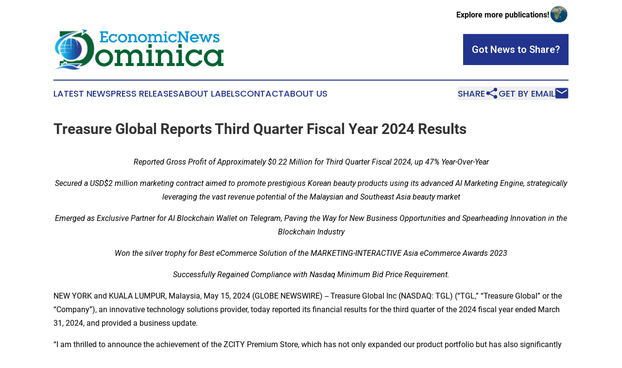

--- FILE ---
content_type: text/html;charset=utf-8
request_url: https://www.economicnewsdominica.com/article/711733580-treasure-global-reports-third-quarter-fiscal-year-2024-results
body_size: 10971
content:
<!DOCTYPE html>
<html lang="en">
<head>
  <title>Treasure Global Reports Third Quarter Fiscal Year 2024 Results | Economic News Dominica</title>
  <meta charset="utf-8">
  <meta name="viewport" content="width=device-width, initial-scale=1">
    <meta name="description" content="Economic News Dominica is an online news publication focusing on business &amp; economy in the Dominica: The best business and economy news from Dominica">
    <link rel="icon" href="https://cdn.newsmatics.com/agp/sites/economicnewsdominica-favicon-1.png" type="image/png">
  <meta name="csrf-token" content="x8IVlx3gYZGVKV1LUlARGTXz0fI1E4wg1ycb8zCAjPs=">
  <meta name="csrf-param" content="authenticity_token">
  <link href="/css/styles.min.css?vdb40075df2468f97de23f1519c23a5e71dc6da81" rel="stylesheet" data-turbo-track="reload">
  <link rel="stylesheet" href="/plugins/vanilla-cookieconsent/cookieconsent.css?vdb40075df2468f97de23f1519c23a5e71dc6da81">
  
<style type="text/css">
    :root {
        --color-primary-background: rgba(34, 52, 142, 0.2);
        --color-primary: #22348e;
        --color-secondary: #007db6;
    }
</style>

  <script type="importmap">
    {
      "imports": {
          "adController": "/js/controllers/adController.js?vdb40075df2468f97de23f1519c23a5e71dc6da81",
          "alertDialog": "/js/controllers/alertDialog.js?vdb40075df2468f97de23f1519c23a5e71dc6da81",
          "articleListController": "/js/controllers/articleListController.js?vdb40075df2468f97de23f1519c23a5e71dc6da81",
          "dialog": "/js/controllers/dialog.js?vdb40075df2468f97de23f1519c23a5e71dc6da81",
          "flashMessage": "/js/controllers/flashMessage.js?vdb40075df2468f97de23f1519c23a5e71dc6da81",
          "gptAdController": "/js/controllers/gptAdController.js?vdb40075df2468f97de23f1519c23a5e71dc6da81",
          "hamburgerController": "/js/controllers/hamburgerController.js?vdb40075df2468f97de23f1519c23a5e71dc6da81",
          "labelsDescription": "/js/controllers/labelsDescription.js?vdb40075df2468f97de23f1519c23a5e71dc6da81",
          "searchController": "/js/controllers/searchController.js?vdb40075df2468f97de23f1519c23a5e71dc6da81",
          "videoController": "/js/controllers/videoController.js?vdb40075df2468f97de23f1519c23a5e71dc6da81"
      }
    }
  </script>
  <script>
      (function(w,d,s,l,i){w[l]=w[l]||[];w[l].push({'gtm.start':
      new Date().getTime(),event:'gtm.js'});var f=d.getElementsByTagName(s)[0],
      j=d.createElement(s),dl=l!='dataLayer'?'&l='+l:'';j.async=true;
      j.src='https://www.googletagmanager.com/gtm.js?id='+i+dl;
      f.parentNode.insertBefore(j,f);
      })(window,document,'script','dataLayer','GTM-KGCXW2X');
  </script>

  <script>
    window.dataLayer.push({
      'cookie_settings': 'delta'
    });
  </script>
</head>
<body class="df-5 is-subpage">
<noscript>
  <iframe src="https://www.googletagmanager.com/ns.html?id=GTM-KGCXW2X"
          height="0" width="0" style="display:none;visibility:hidden"></iframe>
</noscript>
<div class="layout">

  <!-- Top banner -->
  <div class="max-md:hidden w-full content universal-ribbon-inner flex justify-end items-center">
    <a href="https://www.affinitygrouppublishing.com/" target="_blank" class="brands">
      <span class="font-bold text-black">Explore more publications!</span>
      <div>
        <img src="/images/globe.png" height="40" width="40" class="icon-globe"/>
      </div>
    </a>
  </div>
  <header data-controller="hamburger">
  <div class="content">
    <div class="header-top">
      <div class="flex gap-2 masthead-container justify-between items-center">
        <div class="mr-4 logo-container">
          <a href="/">
              <img src="https://cdn.newsmatics.com/agp/sites/economicnewsdominica-logo-1.svg" alt="Economic News Dominica"
                class="max-md:!h-[60px] lg:!max-h-[115px]" height="96"
                width="auto" />
          </a>
        </div>
        <button class="hamburger relative w-8 h-6">
          <span aria-hidden="true"
            class="block absolute h-[2px] w-9 bg-[--color-primary] transform transition duration-500 ease-in-out -translate-y-[15px]"></span>
          <span aria-hidden="true"
            class="block absolute h-[2px] w-7 bg-[--color-primary] transform transition duration-500 ease-in-out translate-x-[7px]"></span>
          <span aria-hidden="true"
            class="block absolute h-[2px] w-9 bg-[--color-primary] transform transition duration-500 ease-in-out translate-y-[15px]"></span>
        </button>
        <a href="/submit-news" class="max-md:hidden button button-upload-content button-primary w-fit">
          <span>Got News to Share?</span>
        </a>
      </div>
      <!--  Screen size line  -->
      <div class="absolute bottom-0 -ml-[20px] w-screen h-[1px] bg-[--color-primary] z-50 md:hidden">
      </div>
    </div>

    <!-- Navigation bar -->
    <div class="navigation is-hidden-on-mobile" id="main-navigation">
      <nav class="navigation-part">
        <a href="/latest-news" class="nav-link">
          Latest News
        </a>
        <a href="/press-releases" class="nav-link">
          Press Releases
        </a>
        <a href="/about-labels" class="nav-link">
          About Labels
        </a>
        <a href="/contact" class="nav-link">
          Contact
        </a>
        <a href="/about" class="nav-link">
          About Us
        </a>
      </nav>
      <div class="w-full md:w-auto md:justify-end">
        <div class="header-actions-new hidden">
  <button class="nav-link flex gap-1 items-center" onclick="window.ShareDialog.openDialog()">
    Share
     <div class="icon-share"></div>
  </button>
  <button onclick="window.AlertDialog.openDialog()" class="nav-link nav-link-email flex items-center gap-1.5">
    Get by Email
    <div class="icon-mail"></div>
  </button>
</div>

      </div>
      <a href="/submit-news" class="md:hidden uppercase button button-upload-content button-primary w-fit">
        <span>Got News to Share?</span>
      </a>
      <a href="https://www.affinitygrouppublishing.com/" target="_blank" class="nav-link-agp">
        Explore more publications!
        <img src="/images/globe.png" height="35" width="35" />
      </a>
    </div>
  </div>
</header>

  <div id="main-content" class="content">
    <div id="flash-message"></div>
    <h1>Treasure Global Reports Third Quarter Fiscal Year 2024 Results</h1>
<div class="press-release">
  
      <p align="center"><em>Reported Gross Profit of Approximately $0.22 Million for Third Quarter Fiscal 2024, up 47% Year-Over-Year</em><br></p>      <p align="center"><em>Secured a USD$2 million marketing contract aimed to promote prestigious Korean beauty products using its advanced AI Marketing Engine, strategically leveraging the vast revenue potential of the Malaysian and Southeast Asia beauty market</em></p>      <p align="center"><em>Emerged as Exclusive Partner for AI Blockchain Wallet on Telegram, Paving the Way for New Business Opportunities and Spearheading Innovation in the Blockchain Industry</em></p>      <p align="center"><em>Won the silver trophy for Best eCommerce Solution of the MARKETING-INTERACTIVE Asia eCommerce Awards 2023</em></p>      <p align="center"><em>Successfully Regained Compliance with Nasdaq Minimum Bid Price Requirement.</em></p>      <p>NEW YORK and KUALA LUMPUR, Malaysia, May  15, 2024  (GLOBE NEWSWIRE) -- Treasure Global Inc (NASDAQ: TGL) (&#x201C;TGL,&#x201D; &#x201C;Treasure Global&#x201D; or the &#x201C;Company&#x201D;), an innovative technology solutions provider, today reported its financial results for the third quarter of the 2024 fiscal year ended March 31, 2024, and provided a business update.</p>      <p>&#x201C;I am thrilled to announce the achievement of the ZCITY Premium Store, which has not only expanded our product portfolio but has also significantly contributed to the enhancement of our gross profit margins. This growth perfectly aligns with our strategic vision and path forward,&#x201D; stated Sam Teo, Chief Executive Officer of TGL.</p>      <p>&#x201C;In the third quarter of fiscal year 2024, we successfully filed an S-3 and initiated an at the market (&#x201C;ATM&#x201D;) offering, with the potential to secure up to USD$2.99 million in aggregate offering proceeds. This strategic financing has provided us with necessary capital while maintaining flexibility and alignment with our growth strategies. The proceeds will drive our business initiatives, creating more value for shareholders. Moving forward, we'll intensify our artificial intelligence (&#x201C;AI&#x201D;) initiatives, expand into new markets, and build upon achievements. Stay tuned as we commit to delivering lasting value and fostering steady growth for our stakeholders.&#x201D;</p>    <p>Sam Teo continued &#x201C;With the establishment of our partnership as the exclusive partner for an AI Blockchain Wallet on Telegram, we are at the forefront of driving innovation in the blockchain sector. This strategic decision not only expands our portfolio but also reinforces our competitive advantage by securing the first right of refusal. Moreover, it opens up promising new business opportunities within the blockchain market.&#x201D;</p>      <p><strong>Recent Business Highlights</strong></p>      <ul type="disc">
<li style="margin-top:5pt; margin-bottom:5pt;">Over 2.69 million registered users as of March 31, 2024.</li>
<li style="margin-top:5pt; margin-bottom:5pt;">60% of paid users transacted three or more times in the quarter ended March 31, 2024.</li>
<li style="margin-top:5pt; margin-bottom:5pt;">Reported Gross Profit of Approximately $0.22 Million for Third Quarter Fiscal 2024, up 47% Year-Over-Year.</li>
<li style="margin-top:5pt; margin-bottom:5pt;">Quarterly active users for the quarter ended March 31, 2024, were 41,458.</li>
<li style="margin-top:5pt; margin-bottom:5pt;">A total of 0.19 million transactions were transacted by our registered users in the quarter ended March 31, 2024.</li>
<li style="margin-top:5pt; margin-bottom:5pt;">Launched Live Commerce Solution on Meta Platforms, venturing into live shopping events, engaging thousands of viewers across multiple languages as Malaysia&#x2019;s e-commerce market is projected to reach $20.93 billion by 2029.</li>
<li style="margin-top:5pt; margin-bottom:5pt;">Announced our strategic alliance with AIO Synergy, aimed at developing next-generation AI solutions and establishing a cutting-edge AI data center facility.</li>
<li style="margin-top:5pt; margin-bottom:5pt;">The AI-Powered ZCITY Premium Store exceeded projections by selling over 6,000 Bill Saver Bonanza Packs within four months of launch, showcasing the efficacy in boosting transactions and revenue.</li>
<li style="margin-top:5pt; margin-bottom:5pt;">Regained Compliance with Nasdaq Minimum Bid Price Requirement.</li>
<li style="margin-top:5pt; margin-bottom:5pt;">Unveiled discussions for ZCITY&#x2019;s potential appointment as operator of the Malaysia Pavilion, marking a significant opportunity to penetrate China&#x2019;s thriving consumer market through collaboration with the Shanghai Guangxi Chamber of Commerce, with the aim unlocking immense value and drive substantial revenue growth.</li>
<li style="margin-top:5pt; margin-bottom:5pt;">Entered the booming global gaming market by launching 10 mini-games integrated with AI Game Creator in ZCITY&#x2019;s 3D World, marking a significant step forward in our integration progress.</li>
<li style="margin-top:5pt; margin-bottom:5pt;">Achieved a silver trophy for Best eCommerce Solution at the MARKETING-INTERACTIVE Asia eCommerce Awards 2023.</li>
<li style="margin-top:5pt; margin-bottom:5pt;">Secured a groundbreaking $2 million marketing contract to promote prestige Korean beauty products through its advanced AI Marketing Engine, leveraging the Malaysian and SEA beauty market&#x2019;s immense potential for revenue growth.</li>
<li style="margin-top:5pt; margin-bottom:5pt;">Emerged as the exclusive partner for an AI Blockchain Wallet on Telegram, spearheading innovation in the blockchain industry and expanding its portfolio while securing the first right of refusal, tapping into new business opportunities in the blockchain market.</li>
</ul>      <p><strong>Financial Results for the Third Quarter of Fiscal Year 2024</strong></p>      <p><strong>Total revenues:</strong> In the third quarter, total revenues amounted to $1.6 million, reflecting a strategic shift towards higher profit margin channels compared to $6.7 million in the second quarter of the fiscal year 2024.</p>      <p><strong>Gross profit:</strong> The gross profit for the third quarter of fiscal year 2024 reached $0.22 million, marking a substantial increase from $0.15 million for the third quarter of the fiscal year 2023 representing a year-over-year growth of 47%. This improvement is attributed to ongoing initiatives aimed at optimizing spending and capitalizing on higher profit margin streams.</p>      <p><strong>Net loss:</strong> The net loss decreased by approximately 41% from $1.7 million for the third quarter of fiscal year 2024, compared to $2.9 million in the third quarter of fiscal year 2023.</p>      <p><strong>Cash and cash equivalents:</strong> Cash and cash equivalents were approximately $0.3 million as of March 31, 2024, compared to approximately $4.1 million as of March 31, 2023. This position is expected to strengthen following future sales of ATM shares.</p>      <p><strong>Outlook for the Fourth Quarter of Fiscal Year 2024</strong></p>      <p>Looking ahead to the fourth quarter of fiscal year 2024, Treasure Global remains optimistic about its growth prospects and strategic initiatives. The Company believes it is well-positioned to capitalize on the economic growth of Southeast Asia, leveraging its innovative solutions and market expertise to expand further into key markets.</p>      <p>Through continuous efforts to reorient its strategic planning towards strengthening and expanding into higher profit margin channels, Treasure Global remains steadfast in fortifying its position, reducing net losses, and focusing on bolstering gross profit margins to enhance overall financial performance. By strategically investing in these areas and remaining committed to excellence, Treasure Global aims to drive sustainable growth and create long-term value for its shareholders.</p>      <p><strong>Conference Call and Webcast Information</strong></p>      <p>The Company will host a conference call and audio webcast today, Wednesday, May 15, 2024, at 8:30 a.m. Eastern Time featuring remarks by Sam Teo, Chief Executive Officer of TGL.</p>   <table style="border-collapse: collapse; width:100%; border-collapse:collapse ;">
<tr>
<td style="vertical-align: middle ; "><strong>Event:</strong></td>
<td style="vertical-align: middle ; ">Treasure Global Third Quarter Fiscal Year 2024 Results Conference Call</td>
</tr>
<tr>
<td style="vertical-align: middle ; "><strong>Date:</strong></td>
<td style="vertical-align: middle ; ">Wednesday, May 15, 2024</td>
</tr>
<tr>
<td style="vertical-align: middle ; "><strong>Time:</strong></td>
<td style="vertical-align: middle ; ">8:30 a.m. Eastern Time</td>
</tr>
<tr>
<td style="vertical-align: middle ; "><strong>Live Call:</strong></td>
<td style="vertical-align: middle ; ">+1-877-704-4453 (Toll Free) or +1-201-389-0920 (International)</td>
</tr>
<tr>
<td style="vertical-align: middle ; "><strong>Webcast:</strong></td>
<td style="vertical-align: middle ; "><a href="https://viavid.webcasts.com/starthere.jsp?ei=1669648&amp;tp_key=b0fb47ffb6" rel="nofollow" target="_blank"><u>https://viavid.webcasts.com/starthere.jsp?ei=1669648&amp;tp_key=b0fb47ffb6</u></a></td>
</tr>
<tr><td colspan="2" style="vertical-align: middle ; ">&#xA0;</td></tr>
</table>   <p>For interested individuals unable to join the conference call, a replay will be available through May 29, 2024, at +1-844-512-2921 (U.S. Toll Free) or +1-412-317-6671 (International). Participants must use the following code to access the replay of the call: 13746474. An archived version of the webcast will also be available on TGL&#x2019;s Investor Relations site:&#xA0;<a href="https://www.globenewswire.com/Tracker?data=[base64]" rel="nofollow" target="_blank"><u>https://ir.treasureglobal.co/</u></a>.</p>      <p><strong>About Treasure Global Inc:</strong><br>Treasure Global is a Malaysian solutions provider developing innovative technology platforms. Treasure Global has developed two technology solutions: the ZCITY App, a unique digital ecosystem that transforms and simplifies the e-payment experience for consumers, while simultaneously allowing them to earn rewards; and TAZTE, a digital food and beverage management system providing merchants with a one-stop management and automated solution to digitalize their businesses. Treasure Global also acts as a master franchiser in Southeast Asia for popular restaurant chains,&#xA0;while providing them with the TAZTE solution. As of March 31, 2024, ZCITY boasts over 2,696,255 registered users.</p>      <p>For more information, please visit&#xA0;<a href="https://www.globenewswire.com/Tracker?data=[base64]" rel="nofollow" target="_blank"><u>https://treasureglobal.co/</u></a>.</p>      <p><strong>Forward-Looking Statements:</strong><br>This press release may contain forward-looking statements within the meaning of Section 27A of the Securities Act of 1933, as amended, and Section 21E of the Securities Exchange Act of 1934, as amended. Such forward-looking statements are characterized by future or conditional verbs such as &#x201C;may,&#x201D; &#x201C;will,&#x201D; &#x201C;expect,&#x201D; &#x201C;intend,&#x201D; &#x201C;anticipate,&#x201D; &#x201C;believe,&#x201D; &#x201C;estimate&#x201D; and &#x201C;continue&#x201D; or similar words. It is important to carefully consider statements containing these words as they discuss future expectations and plans, projecting future results of operations or financial conditions or presenting other forward-looking information. Forward-looking statements are not guarantees of future performance; they are based on certain assumptions and are subject to various known and unknown risks and uncertainties, many of which are beyond the control of the Company. These risks and uncertainties are detailed in the Risk Factors section of the Company&#x2019;s Annual Report on Form 10-K for the fiscal year ended June 30, 2023, and subsequent filings with the SEC. Copies of these documents are available on the SEC&#x2019;s website,&#xA0;<a href="https://www.globenewswire.com/Tracker?data=[base64]" rel="nofollow" target="_blank"><u>www.sec.gov</u></a>. As forward-looking statements cannot be predicted or quantified, actual results may differ materially from those expressed or implied by such statements. The Company undertakes no obligation to update these statements for revisions or changes after the date of this release, except as required by law.</p>      <p><strong>For further information, please contact:</strong><br><strong>Investor Contact</strong><br><a href="https://www.globenewswire.com/Tracker?data=[base64]" rel="nofollow" target="_blank"><u>ir_us@treasuregroup.co</u></a></p>      <p><strong>Media Contact</strong><br>Sue Chuah, Chief Marketing Officer<br>Treasure Global Inc<br><a href="https://www.globenewswire.com/Tracker?data=[base64]" rel="nofollow" target="_blank"><u>sue@treasuregroup.co</u></a></p>      <p> </p>  <img class="__GNW8366DE3E__IMG" src="https://www.globenewswire.com/newsroom/ti?nf=OTExNzk0MiM2MjUzMTIwIzIyNDc3ODg="> <br><img src="https://ml.globenewswire.com/media/OTkyYTIxNzQtM2JiMS00YjAwLThhNmUtZWRkNGQ1MTA1NzA1LTEyNTkzNDE=/tiny/Treasure-Global-Inc-.png" referrerpolicy="no-referrer-when-downgrade"><p><a href="https://www.globenewswire.com/NewsRoom/AttachmentNg/77c418b4-b5c2-4bac-a053-f63cd51de1dc" rel="nofollow"><img src="https://ml.globenewswire.com/media/77c418b4-b5c2-4bac-a053-f63cd51de1dc/small/treasure-global-inc-landscape-logo-png.png" border="0" width="150" height="41" alt="Primary Logo"></a></p>
    <p>
  Legal Disclaimer:
</p>
<p>
  EIN Presswire provides this news content "as is" without warranty of any kind. We do not accept any responsibility or liability
  for the accuracy, content, images, videos, licenses, completeness, legality, or reliability of the information contained in this
  article. If you have any complaints or copyright issues related to this article, kindly contact the author above.
</p>
<img class="prtr" src="https://www.einpresswire.com/tracking/article.gif?t=5&a=BOelCHZ3MizZxB-v&i=NtmYWlmm5gorO9oC" alt="">
</div>

  </div>
</div>
<footer class="footer footer-with-line">
  <div class="content flex flex-col">
    <p class="footer-text text-sm mb-4 order-2 lg:order-1">© 1995-2025 Newsmatics Inc. dba Affinity Group Publishing &amp; Economic News Dominica. All Rights Reserved.</p>
    <div class="footer-nav lg:mt-2 mb-[30px] lg:mb-0 flex gap-7 flex-wrap justify-center order-1 lg:order-2">
        <a href="/about" class="footer-link">About</a>
        <a href="/archive" class="footer-link">Press Release Archive</a>
        <a href="/submit-news" class="footer-link">Submit Press Release</a>
        <a href="/legal/terms" class="footer-link">Terms &amp; Conditions</a>
        <a href="/legal/dmca" class="footer-link">Copyright/DMCA Policy</a>
        <a href="/legal/privacy" class="footer-link">Privacy Policy</a>
        <a href="/contact" class="footer-link">Contact</a>
    </div>
  </div>
</footer>
<div data-controller="dialog" data-dialog-url-value="/" data-action="click->dialog#clickOutside">
  <dialog
    class="modal-shadow fixed backdrop:bg-black/20 z-40 text-left bg-white rounded-full w-[350px] h-[350px] overflow-visible"
    data-dialog-target="modal"
  >
    <div class="text-center h-full flex items-center justify-center">
      <button data-action="click->dialog#close" type="button" class="modal-share-close-button">
        ✖
      </button>
      <div>
        <div class="mb-4">
          <h3 class="font-bold text-[28px] mb-3">Share us</h3>
          <span class="text-[14px]">on your social networks:</span>
        </div>
        <div class="flex gap-6 justify-center text-center">
          <a href="https://www.facebook.com/sharer.php?u=https://www.economicnewsdominica.com" class="flex flex-col items-center font-bold text-[#4a4a4a] text-sm" target="_blank">
            <span class="h-[55px] flex items-center">
              <img width="40px" src="/images/fb.png" alt="Facebook" class="mb-2">
            </span>
            <span class="text-[14px]">
              Facebook
            </span>
          </a>
          <a href="https://www.linkedin.com/sharing/share-offsite/?url=https://www.economicnewsdominica.com" class="flex flex-col items-center font-bold text-[#4a4a4a] text-sm" target="_blank">
            <span class="h-[55px] flex items-center">
              <img width="40px" height="40px" src="/images/linkedin.png" alt="LinkedIn" class="mb-2">
            </span>
            <span class="text-[14px]">
            LinkedIn
            </span>
          </a>
        </div>
      </div>
    </div>
  </dialog>
</div>

<div data-controller="alert-dialog" data-action="click->alert-dialog#clickOutside">
  <dialog
    class="fixed backdrop:bg-black/20 modal-shadow z-40 text-left bg-white rounded-full w-full max-w-[450px] aspect-square overflow-visible"
    data-alert-dialog-target="modal">
    <div class="flex items-center text-center -mt-4 h-full flex-1 p-8 md:p-12">
      <button data-action="click->alert-dialog#close" type="button" class="modal-close-button">
        ✖
      </button>
      <div class="w-full" data-alert-dialog-target="subscribeForm">
        <img class="w-8 mx-auto mb-4" src="/images/agps.svg" alt="AGPs" />
        <p class="md:text-lg">Get the latest news on this topic.</p>
        <h3 class="dialog-title mt-4">SIGN UP FOR FREE TODAY</h3>
        <form data-action="submit->alert-dialog#submit" method="POST" action="/alerts">
  <input type="hidden" name="authenticity_token" value="x8IVlx3gYZGVKV1LUlARGTXz0fI1E4wg1ycb8zCAjPs=">

  <input data-alert-dialog-target="fullnameInput" type="text" name="fullname" id="fullname" autocomplete="off" tabindex="-1">
  <label>
    <input data-alert-dialog-target="emailInput" placeholder="Email address" name="email" type="email"
      value=""
      class="rounded-xs mb-2 block w-full bg-white px-4 py-2 text-gray-900 border-[1px] border-solid border-gray-600 focus:border-2 focus:border-gray-800 placeholder:text-gray-400"
      required>
  </label>
  <div class="text-red-400 text-sm" data-alert-dialog-target="errorMessage"></div>

  <input data-alert-dialog-target="timestampInput" type="hidden" name="timestamp" value="1764531743" autocomplete="off" tabindex="-1">

  <input type="submit" value="Sign Up"
    class="!rounded-[3px] w-full mt-2 mb-4 bg-primary px-5 py-2 leading-5 font-semibold text-white hover:color-primary/75 cursor-pointer">
</form>
<a data-action="click->alert-dialog#close" class="text-black underline hover:no-underline inline-block mb-4" href="#">No Thanks</a>
<p class="text-[15px] leading-[22px]">
  By signing to this email alert, you<br /> agree to our
  <a href="/legal/terms" class="underline text-primary hover:no-underline" target="_blank">Terms & Conditions</a>
</p>

      </div>
      <div data-alert-dialog-target="checkEmail" class="hidden">
        <img class="inline-block w-9" src="/images/envelope.svg" />
        <h3 class="dialog-title">Check Your Email</h3>
        <p class="text-lg mb-12">We sent a one-time activation link to <b data-alert-dialog-target="userEmail"></b>.
          Just click on the link to
          continue.</p>
        <p class="text-lg">If you don't see the email in your inbox, check your spam folder or <a
            class="underline text-primary hover:no-underline" data-action="click->alert-dialog#showForm" href="#">try
            again</a>
        </p>
      </div>

      <!-- activated -->
      <div data-alert-dialog-target="activated" class="hidden">
        <img class="w-8 mx-auto mb-4" src="/images/agps.svg" alt="AGPs" />
        <h3 class="dialog-title">SUCCESS</h3>
        <p class="text-lg">You have successfully confirmed your email and are subscribed to <b>
            Economic News Dominica
          </b> daily
          news alert.</p>
      </div>
      <!-- alreadyActivated -->
      <div data-alert-dialog-target="alreadyActivated" class="hidden">
        <img class="w-8 mx-auto mb-4" src="/images/agps.svg" alt="AGPs" />
        <h3 class="dialog-title">Alert was already activated</h3>
        <p class="text-lg">It looks like you have already confirmed and are receiving the <b>
            Economic News Dominica
          </b> daily news
          alert.</p>
      </div>
      <!-- activateErrorMessage -->
      <div data-alert-dialog-target="activateErrorMessage" class="hidden">
        <img class="w-8 mx-auto mb-4" src="/images/agps.svg" alt="AGPs" />
        <h3 class="dialog-title">Oops!</h3>
        <p class="text-lg mb-4">It looks like something went wrong. Please try again.</p>
        <form data-action="submit->alert-dialog#submit" method="POST" action="/alerts">
  <input type="hidden" name="authenticity_token" value="x8IVlx3gYZGVKV1LUlARGTXz0fI1E4wg1ycb8zCAjPs=">

  <input data-alert-dialog-target="fullnameInput" type="text" name="fullname" id="fullname" autocomplete="off" tabindex="-1">
  <label>
    <input data-alert-dialog-target="emailInput" placeholder="Email address" name="email" type="email"
      value=""
      class="rounded-xs mb-2 block w-full bg-white px-4 py-2 text-gray-900 border-[1px] border-solid border-gray-600 focus:border-2 focus:border-gray-800 placeholder:text-gray-400"
      required>
  </label>
  <div class="text-red-400 text-sm" data-alert-dialog-target="errorMessage"></div>

  <input data-alert-dialog-target="timestampInput" type="hidden" name="timestamp" value="1764531743" autocomplete="off" tabindex="-1">

  <input type="submit" value="Sign Up"
    class="!rounded-[3px] w-full mt-2 mb-4 bg-primary px-5 py-2 leading-5 font-semibold text-white hover:color-primary/75 cursor-pointer">
</form>
<a data-action="click->alert-dialog#close" class="text-black underline hover:no-underline inline-block mb-4" href="#">No Thanks</a>
<p class="text-[15px] leading-[22px]">
  By signing to this email alert, you<br /> agree to our
  <a href="/legal/terms" class="underline text-primary hover:no-underline" target="_blank">Terms & Conditions</a>
</p>

      </div>

      <!-- deactivated -->
      <div data-alert-dialog-target="deactivated" class="hidden">
        <img class="w-8 mx-auto mb-4" src="/images/agps.svg" alt="AGPs" />
        <h3 class="dialog-title">You are Unsubscribed!</h3>
        <p class="text-lg">You are no longer receiving the <b>
            Economic News Dominica
          </b>daily news alert.</p>
      </div>
      <!-- alreadyDeactivated -->
      <div data-alert-dialog-target="alreadyDeactivated" class="hidden">
        <img class="w-8 mx-auto mb-4" src="/images/agps.svg" alt="AGPs" />
        <h3 class="dialog-title">You have already unsubscribed!</h3>
        <p class="text-lg">You are no longer receiving the <b>
            Economic News Dominica
          </b> daily news alert.</p>
      </div>
      <!-- deactivateErrorMessage -->
      <div data-alert-dialog-target="deactivateErrorMessage" class="hidden">
        <img class="w-8 mx-auto mb-4" src="/images/agps.svg" alt="AGPs" />
        <h3 class="dialog-title">Oops!</h3>
        <p class="text-lg">Try clicking the Unsubscribe link in the email again and if it still doesn't work, <a
            href="/contact">contact us</a></p>
      </div>
    </div>
  </dialog>
</div>

<script src="/plugins/vanilla-cookieconsent/cookieconsent.umd.js?vdb40075df2468f97de23f1519c23a5e71dc6da81"></script>
  <script src="/js/cookieconsent.js?vdb40075df2468f97de23f1519c23a5e71dc6da81"></script>

<script type="module" src="/js/app.js?vdb40075df2468f97de23f1519c23a5e71dc6da81"></script>
</body>
</html>


--- FILE ---
content_type: image/svg+xml
request_url: https://cdn.newsmatics.com/agp/sites/economicnewsdominica-logo-1.svg
body_size: 19653
content:
<?xml version="1.0" encoding="UTF-8" standalone="no"?>
<svg
   xmlns:dc="http://purl.org/dc/elements/1.1/"
   xmlns:cc="http://creativecommons.org/ns#"
   xmlns:rdf="http://www.w3.org/1999/02/22-rdf-syntax-ns#"
   xmlns:svg="http://www.w3.org/2000/svg"
   xmlns="http://www.w3.org/2000/svg"
   xmlns:xlink="http://www.w3.org/1999/xlink"
   xml:space="preserve"
   width="399.82147"
   height="96"
   version="1.0"
   style="clip-rule:evenodd;fill-rule:evenodd;image-rendering:optimizeQuality;shape-rendering:geometricPrecision;text-rendering:geometricPrecision"
   viewBox="0 0 130.59169 31.37"
   id="svg43"><metadata
   id="metadata47"><rdf:RDF><cc:Work
       rdf:about=""><dc:format>image/svg+xml</dc:format><dc:type
         rdf:resource="http://purl.org/dc/dcmitype/StillImage" /></cc:Work></rdf:RDF></metadata>
 <defs
   id="defs7">
  <style
   type="text/css"
   id="style2">
   <![CDATA[
    .fil1 {fill:#006332;fill-rule:nonzero}
    .fil0 {fill:#0096DB;fill-rule:nonzero}
   ]]>
  </style>
    <clipPath
   id="id0">
     <rect
   width="31.299999"
   height="31.370001"
   id="rect4"
   x="0"
   y="0" />
    </clipPath>
 </defs>
 <g
   id="Layer_x0020_1"
   transform="translate(-0.02916667)">
  <metadata
   id="CorelCorpID_0Corel-Layer" />
  <g
   id="_1561071867504">
   <g
   clip-path="url(#id0)"
   id="g12">
    <image
   x="0"
   y="0"
   width="31.299999"
   height="31.370001"
   xlink:href="[data-uri] ABLDAAASmwEAT9OWAAAgAElEQVR4nLU7B3hUxdZzy/ZNNpUUSkgCGAgivYQivQoPRIqKSAdBpSmI KIiK9KZIR0GlSVN67xAhCaEGQwgkIW1Ttrdb55+5u2mbAvref3K/zezcmTlzzpw5bWZpURRBJUjI sbWprUUF2v1dM74tQYK32q3fMaGtdkKbG0uuu+s9r33a/Jw/JdZdtm1LQK1Rwb79Fn6t/TPPNiW2 zvbU4TrxlwOJP41tjV6gFurxbfBrhCXukhmQ5OMik0yEixcdH9SnMUnRosDj1wVWEOgHKCimFbAC BSBBoMogn8ACkx6/Ng4O63zZLKMpm4MtnXyBWV82tauv6x4Z1L0fZr7XMWrVntE+E9sBWDI1BEPW zTo8fXVs8KEHTtBj+S5RhKfmbC7rnSCMqv3ZecHQQzRYCg6MKUVBV8m1steYJxPaihAkfrN37eHC qYMCOn09CkJo23bL89q67VbEisTG4VGbp0Whr1fm7+z0zWjNpDb2LQn4dYPfnhY1rldnRaKQnv3l 6+FT327r5hruHXnB9GxU1LzE7N0P0XzBDzuTkm7mbl87GL2btXs1rQBEvkN8xigFkoQEEEnifsIT 97xS8zPpv7vrUOmIQQgome2t65+4C8dnrfPQ7RgYUvdRFglB6okp7uUHRAlh2oltE5ZdaUr9IkQL vVacEUUeAujYllBCd9vtvX68Tep7k0Zrxq53KrCllGs+E9rBChxDEwWkXLF/6vJeTTug8vZk/c8H 7l5b3LsCT8taE8TlRRcGb7n9XouQxf9pNP/AhrWnfh6yZjp61/u1zmfuXpUm/QXiWYXOnAhCu+5l nUzLcM3deR2br030Vz7bfj5ca5+eufMdpZx0N9NOaAshJpqUKaybruLOvS7nXjGTzKgoJKyaYwVI /mhAZBhMaCYUL/SYsIt/or95A/MRLbFmQlskZCLHoJnizk8E9cooFi3VtleJMG3gxkdcWqGfubgo UC4voMjCIrsfQbSLW+nu3zO2w7kH8agQPXcw7vysu1/IH3kfNQXFjJBiKn7gUOQVWvRpBqOLIQko rQpYu26Ye+bnHt4A0kodn77WQ7N+cBj67Bzu73NCH5BfLBRboZNxv6JEeOv6bM+KTGovLQLuHRMe WcbtASs+EklRfHSrGIBjszd2bdyDFdgW80c+U2epJ/5MlNsGG8d+ObrTwApLdeVxonVrvJ0HGhqk F9pRjYsjHTnD/GyOnIPjfCe3bxIefXPR7gpCUlpCPfEyShXRwRokMD+deNj71aDvZ3QnSMK69Sao BC/Yl6Xw5e3ib1oGVo1WO6Fd+ReIeAqSw9r1/WH0Zxq5CnWrM+9C9pLuVfREG9xdiA6td2bOrtaf ncjaMIQkQMTMfoW2YsfWWxuHkfP2r1sybLp3T0DAM59tHX+AMdqcoTpF9sYhmkltgSC9QWszMQ7t MlRef26fdfONCj07Djr47nHDj4OjBsQEu2vsW26VvtVNinPzQ+T5t9bPPvDhKk/P8APZlMnxfHrz n1INoRvv03oTNFiVJsvtTUN0agVqYN5y42Di+dEb56HyyeSrHpxtL+YgpfB8Qkzzi8WTQihagG6N zFNEk3d3BVlsd89/jL4Obd3jfQJxA7/qtXQy7pnGKsdE8KwIXJC+aXAi3URjdkE0BB4EgjadVydc nYVamjbHo2mjwo20ZBptGoog1rQNaYuMBIAXc9A2wlwWSIIl8XYVFDKFy6P7aaqML7RT8JT2tlAY GfZmAXzsDMvI1Gan5hWbbBxiLCeAqoDWlIwyMpkxitBiIGT5uYLRQhZaaAKvMFmNkOF+y+vBz5MK 18UoLCyXYqYvakPz0kFesbXKDhV6jovxCGTDCyamyCkWFAkGCyl6RIoAcP6C/u6y7+SO7gKFuFh+ mMvtNO2PWbzG1gZqBvVt4i4LPOcuWLb+VaFnuEaWNaJe1DYrJ0JEnAiJ7D/Gu1/lmQobfNLfrVYI abXLevZbOY2kiEsPb3WIaXX2q43o5e83zyADISLNJBCeiUtg23azQk9flYYThKCevytzV7+x6mNW 5FCXuJh2gsgTIqQo8tqjRIJABjOhjENuCNT6d4ybdKhhoJNbZ3GyIb6Keb8l/3Tkvo5zXdkxtOHs fgUbLmkU6gq8RbD6tv6ssd+xg08+tT+gbE6BYeUOl8PJzHij0eej2wPJInuvipOHKpqY1TIEPeVf JKUVbj2e2iAsAFQDL6uH/hHU+/EOzCgUDWbaYMk4NI4gKmGt3MfthVQJqL9a6bt0+LRxXQYnPyna eSKlYR3VlMFtKBIP/Cg/47O9q/+c8b2Mkr3fM3pBn6jqplUF1lJAUkAR9MYxC4Z3GDDu1+TzKUU0 wy8Y1HBclwbobYsGwX/UffjZ8V/mHC/jFq1Soc/QwmXLEv5e9jsaAgT4+D9fd/rFWI1bsGoscIK2 P6UAlv3iMr/yr4Q7s9t4Nbv//PGdrMfN6jeGgpBjKi62FiONIricbu+qhDnAYDOiGlqpNv94qVqs AgTR+7IoO+vgURFmz2wtk3yIhFzL5KNPi/JtczrXW3rkAWDYYc1Dd09ZpVFQlee97MSObw5vgOUE hnc5kJed/f0FP7WPN1b1kdwARtRwkJOR+RNiUE3U+QKXyTE70mdlfC5tRz4OMDlZNBxa+EM3Mn+9 mNanccCtW9k/zOnW9/VGpePM7T8GPQNWfHjp7zK5R5q49sfdizddU9IKD1YDIzS6bEaeJNLXCSMj feXkjFs5x22qHCdI612704FnSCcgIyCSIM9uk4ki9i0kHlxOzt/wabe5X59a6Dxy/uxHWo2iFM3x T9cPW//piTuXQalsQiJ4ShfrtpserK2uY40pgyBjeF1UuFNoGVJb1U8gVLTqut66oH0w42RcTqi3 cDH+ZFosYIrtjMlWZDI7WH7OsgtyaXN07/3D2ZPTdL6qUsT7P1yBnbty7ETm5OxDCWumlQPSfOZH 4a/Iq532EH1QBhHMDXctvOckbE7WyZIORnS6onzop5lG4GLkDGN3skoRaTwo0qgjg0xEz/4bEq7N Lr9qdYPrZhU8L1+z4NBGjCbCRybpSHjEKEPu391CBwc8ZizdzqL5QEBQJX6F0cmRkn4GHscPe/fI /GF/GEKy0k6v7x/qhdXstHk4fL2d+tUb9ltmZ65d26qWGqQg+4o8DrhOT/vSIg2gQoSsZJkZR4mh JCBJeOMIjgjyqrn2JMmrZnCLbiV+h0Ze3Ev+1MK/ekZfPKT29zHkrL9FSrLFMh85MDkcNEVhgQIu vmrzjP0Kkji2Z0z5ypP3r3lpXOQhfjdsWoWdE+VLI5So0D7U53It0OSSEcutiUFWtJIqLY8Pf+rq 6s7sm1i+PiXn6VvrZpYuhLvp0pF41avViEg5pHX3R5oi9HCmVhCq8CMg3oLIxRo7vNncsXFeLwOm dkPSVmpSgaTDZ/Yb+2GPETVhdYNucuvt4xaPeLNPaY3JwWmUMhnp3ZIX+J+u/PHpvnWc4EQrDiqu OEKZue5soEbn/lqTzSEoYNuS6K6soF1rBAJUmBGawNLhsz7uNbJ8ZVW0EmDr+K8bRHVcnmZpcV5v y7M38SN69/9N4FjAQIFxEE5eZAQZx0OOE1lBdDEUx1MsN29KXOvm9XQT46C0s/x8/bLXnKlSIKrA at2KleeuewVpSXlmCyMwXCIvEAwHeF4URMDxtCAQAr9gRPPx/RsfuJRuMFknDW6OusSn3UNSZ9v2 1wv54cGa72Dfu140KUrzZpSOkqb3brNa6HG/TS+wrz//5Pf4HKQS8DaFQODEz3ckzNt+U8UxtEis 2HqzRYTut3XDvdhbLdb/rQezP90o8uSASB+tvFr0LxDgfwrDov2PpZsaL4uHecWiwTL/jehpozq8 AGVKTnrbhe+AagFiPxx/EiSgGoZGjGjfZ0jL7o1CI0pbvBHtN4kmKZo+t+KNJnX9Kg9RiUqiLG6s DAjRoBZdl4yYHuwT+svZh0kp+X0axTYKDZPmAn44vXtf/JnT83cABZ25rn91auzFjEWbGpmQeQMm fj54wq83MhcdetTty/gdUztOGdAUoAfAOXvWbrqwh5d0wbJhszY/LMqd1SZ4eg/G6SzYcBF5Cy+L UlJwsFndmAvztl58bJ267+7Gy6d0Gured33Ucjz/XFNh26/eNdlMbqa4SZrSfejTohzt+P5uRgVN 7nx89o+vN6ng2nmjJNEfNiRkm+jml+ZtmfxnasvvErFVIWR3vu0WKEV5Brs5es5ghrUTlYR92i9L dl0/Vm7eYMDqaZvHLXw3bkC1KGPCI81b4pE9mXn2eb1Vt5GDKSPJ1cMaDX2tLHwI0Oj0359dd/q3 Ew/iGcblYJin+gy82Qiw+8YxrwER1snbFzUOj25ZP6ZaxmZYYcffU0mWV0JRqSIezelYuY2coj/t PwY9XvXjtyzce/OkF06BhF0Wj7ZtrZg8K4XPEgz7HhRTIuQJMKR56Oqeddz1H5569uedfMHObB7a ePLWWxEqcv5bsW+0r+/VffukRVsnLvT7oKNQLgAnRWxnw2b2yVtz2hvl29fzr2UxtMSNLT3rDm7k hyxo3LGMvoGKIylGZIFFgmB5EQlWlsn1wfob+8+nx8X4Tx7asvwgJEFaNsVrJ3eEAlfeolksxlyj Ptw/pAzl8nuF5/SCGgUFBLG1V903onySC20d4y1JnUK6HsyQSTEwUrBWBk8fYoVAnEx+PuPN2Ng3 tjw8NsmLXNvma9qJ7bx2eOtFo3LXnvWgRDH318+hO2Cd1jwA4UsxMAPu8XIR3C3moVCSAYCAlYoI N/K2kcDuPZtOsFzz7t/fufBxRaTEpK5DN184WL7KZDeWMbblVYsgaR21j3Ju8wBUmHTPLEB5jC/5 xe0iQHsUCaKNF7hShY3D+7P3o0J8zZlFXQZuuXK0Aq2r35275eLB8oSihdkTfxKjRP6AHe98wJHE o4GhqGbYtRwWaAEUv4ySTc53ynmRxukg5HZDm90lYgUL5FJuiITk5JEtViw9wxSZ09KLGkZX8De1 Gn+rzVie9E9+l7LYq+4XA5w7AhPreGKu6VEqXhQtPN05XP11K0pgtA6n4HQJ+SY2IlwV0yCMK7Ya LTa2QAQMdzVFStkQxMixvyZdmVke5bK3Ppy645vyNWarEaM8Z7AhPwuRsaI13u8bHubtLVK7IMgW uOkW05Y7JjPDqK0uNDq0OQlnQMrTfBrRyrAii9MyORkF7uHoSq7vGy26TN3hVSellnOgL3CTKcGh Ipr3LAB5pBCnDEkBIDEG2GcG6S7JmUMliuAlY1FgKEtMZT43RZQzWIFaHagEbvFBSwP5kqp97QKK nIiLIlKtBCG7Giw3ceoCh8xsZu0mW4CS8vfTckW8nfFMsdBi16LNKFGYdDc7oiobWUYjlFC2V7pO OBSSzGMY+pdBJOSIsTk811TGpGcwVqdF5mQJFwPsrrAAH5PRSpXjIfL5Sssms7MGfEAyhRjlgqa6 E7dcaKIjrxfu7RgsEHJGYiwkFK21zBMUopS44Rz6b7YjrSBiv6AKS96+TUTlyopkSijr+Sg1hM1C EqeL8HwbKxwPXGpUEkTYIVC5F9jQMspFEYmKQoDFYtXhkRuaNKpV/uudzNTKZHpUQVr3IO3RAgWP ebulfdipLKOChHaeZ0WqZ0OV0eVnNTktJruVIs0mW3X4xEqux9ozu71qiPJq3Taw1sDLhuu5po7h fkueCk4gy+RJu91Rl+GdxQbexaG1FO0MYHlQCdxx7gcfdvaqP3jzVPmvSDN3i+1QwZIcfd2TsVv/ qnr8fbznkC51SqnkFzrFaLhxIyvEMNlGPfQOjsAP782t2vd5NVDdQvE8k/dBuo22MwhrzShRs8tn vNQ6iPl8qJclQYNEBIVV625t7lA3/XJhAu4DSy1JlYDi6j07Rms18vKVy4/vFHnWa22n9ngb1OxU nns9+IeHRWuTSCWElaMIUsReIE9Td45MoyoKzsWHCYsOrydghUqCIpaPnPkClIVW40exQeiZcylv 5518Bd6K2CUgpDhGp1b8uaBXq0beqYq3N35+JOls+YhaQgh2TvzOXawJ5X/WTrc47fcW71/eNQw9 QDpftLq4ALWscuPkjEcLD288/ygeLSzwog+AYL+QoW16VI0yz1g4bvtX7ob3856KLKud2Iam5QsG ffBO+z7hASFufI/zM7dcOLTp4h4pQMEGtIT1VUUFBPls5dHSb94ozS7blUeexPuD5YcjA3HWZMyW hQsPrkdPNewgq41ikA9O0lYpO1stStxMLu/euBUBaV+5JvjQsyWNda9GNNTbjDizJtEiQJGCONmI +Yfp4z0ooUBR9LVHiSUjQT+/oJyVJ73Grwolzx35eN1715+/n2xTCfTaB9YG8o7yOq0gJ0CHC/Ii YWdIgUcGROREFNwDhiV5zocSd697e8aulQglYjZJEJvGfjWq44DK43ujRPOVyZSoMCxcG+Eje60L vmOBaNCbGTvDR9XSuNfq7L28T7clFhVaWI7TMNz8MW0mDG3e7pv3H2Y8Qopq6YhPpvUcUQ2vK6Fs HB5p2HA5y8r+edd49mE+4AREByEgH4cVkF0URRnL0YLQKNzn0nd9/LTydpP3xm98nySJaw+T9k5Z EhkcXh2mqlE+s7jeP5n9tMgpZ5ENEfA6QZ7EqUUgkz6RaKJgRxTg/aeGV8buVVMweetIdwquU2yr FyKrgHLlPX2mi/i0ScCVEQ28WiAjse9W9rqz6Zl6Kyk5AJLfjg005+Javb0TzUtLk4umxg3qE/tS KJ28qKLJT5qFVNcC0fB2uzrocX812djL97PjHxQWW+zhOtV/OkW1jKm2b9Uo/z+Okf6HAPEKGL6/ pRetTmB31hKFGH95owBZbF1dvUBN0/qBXuakOnhxgoLjuaSMFFi1MvvHUDpOSWjl8Z8pgvRRqAM1 uiBdAFHufA2VPm0WgJ6DKYaZh1OL7K6rhZbLDsYPMmsmxb0kkeBl6EwryOq1dGJ1R3Y1A8T5jlIG kUH+wXGRTdtGN23fsFmz2g00CpXZwT7JKS4yOIJ95Aq5VkYpvfiJFazkluxPM0OaAjKqS2zoxtHN dep/lpv7H2XyCCnhJmXckNGkSaphSOSgFq/3btqhXYNXRUgmPy26/ij/r4cF9x+YnqeRvJn3o1wx ESqdWt6qYZh7DB6KV1KTj925fDT5st6gl4JQcUDzbvumLT+Z6bhf4Fo1MHJ4k+Bsg/6Lfcsm9xzR tK63Ivl/oJOQ2I7mgg9USKXad3S7Psh+NI9oXGRjDyXl/Hk77+crls2Xsgn4PEBNje1U7+2OUTMH Ni0/hp1z7Y8/tfXiH3ezUgFOX7l9vBIMBM54fNLvfVTuUVd9Z3yDOXu+H7/mgAhxDu+n638gWWlS u9GeaUujatX5X9BZSWJxSpEkusd0mN1/dJeYljlm7rfb+buTcvZt14tivihCShC1MmJO/+ixXaPV FU8hsoz6NSd/2XnjOMPacT7bw64qsCCCWzV4rU1U7N6bpz/+dbnDZS1hAQE8LAYPcx43+/xNUqbY OuaLEe36eA/xj+ikCQobfBS+QhCkq7Vy+PSh7XrfL3B8czV33DGT82iCjOGQt8ASpEwEcdH+X/Vv 0DBE6zXIo5yns/auflyQU2jOhwL2UqGkbcqvHij31Q0JT+5IV5OqzhaXVgocM3bblxO2L9o15btB Lbv+Szobhde3bsdnEzwEm+8Uzrtd+FHifTVyg3iBk7Kqgowa1iLkyx71fZVVHGm7oXHtqJOzq3MX ywBpnXxDYfLztEt/Jxy7fz2nIAfiY9kXdYNY24mAf2fjnFq6sISvdgZqvVMJL7U/d6WZv0o0CHbG gbxMiBWogyRkJPlasPzHgY3q+3krdzSxYgf7rNCZa7LHhvlrFORfqXmBWuUr4f61/BQ12CekWmsH hqDnjeadVo70pJSe6LOm7Fh8M/0uFGuiWUrhQL0xL2JW743vffFe50EvSyeKSSbeKLiQ40KxNMXz hNtRl9zW+XFhH7Yu80isnMAKIiOAuN2plJmBOAcACRdy4oS5XaMjAhXTf30gCMglEZGEowd5334q uP/LAY3qVpEq8oIGIfXOzcU3aw8mnBu77StRYKsXY2m3i/CDnd/efZ6+8p2y5FvVdKIuU/4qPJzL ygVIiqIS9SUJRIZKQW7uVrtnhI+7WZbVNfG2KaWAGR2p/qiJrvPvT50sVCDnHQOKIEiE3MELZgcn 4BNYbINxQku65JFjEbrNPnDgqz4HTqXcTi3cOKdvTHRglZMphaFteqIHBdBfH96Ar0NV58jhE3aw 6fwemYys6mJgCVzNtfa/7UDawp0nJrBmIxg5vaZT8FvRHrm/pbe898Cc75CjZq38FfObB3U68MTB ijIUQGGDQKJgmJbSAA4BqSjPviWkh6cIUVKvLpEcNv/M0eUD/0699NYHe1HwtWhW9zf7NamZ2jkD 3h/Zvk/TL4YJnMsrvK1ALADrz+x+JSRyTJdBVdC59G7h8nysW93WABl9iiQ61FXu6BTuzhPoHdy4 xMLHvNoiagXIoi21vY3f6Eu5JpsgSL5CqS7i0G4ToMlpC/elKYjdaK98GUYB4ej5x3d93X/kjIMy jvtuyelvl535af3w5k1rinnqBYamLN7fZP5QgeM8NFUGJFBA/HjXskEtXw/Q6irQ+cODvO+L5FIQ i8MiLGoE2Ns1sEOox0788cy4Jgs6ocY9NqL843DwV4HjZgFLEQQNPTlGfOMDAvcjioRDOhwQJNOB b02KOM+CjQp26ESHg91+5N7Q3jFHj91HHWWsMGnKnr4Dm349tyZ7WCcg9Pcpy4atn12tapIuKwgi /9GvK3Z98G0ZnUmFrh8L1FLWTORxyEdwCvh3j7BglWeFUo32G0XWZkoaTdspCA6R5JVwyivB3yQX NfaXAS2FLA2PDKldcLFIL6GHhBSJfEAnx4hqhcrFoaEJPC0K51MEggOeXwccu5L+9eROR0pkkBDh qSP3rRZ2zeKBNZDa97VOA1v2PJJ0tjodLHnW8GjyuTzT9DI6Vz0uYkCZfSeBeL59UCmRT0zOsXd5 HugQF5CVs0HKKsLuKtutAvuZXIFC5PECw3MEw8sZnuQFBDzP0wyfYXLQhAq6OIcoUkgfcfiuCCPw +PIrhLS0GnJePHkDjYJweZKkSDBuXEzddbD2uxXPvrxg/sBxR2+fq+HQGQEyRvv+KndA9YApoxlx /e1gsnmQsrTmuxRjyUVtEsub5HY191Xuy8NbhBRxFo4QkehiSZCCL8LtsboYiORWIKWUgBSeI9ml SCS8ZXlfVJ2Xb6QVMlByb90NazbHv/Nmy8q3IEuhSZ1IrdrfYjPUQCeaxI30ex7azIwgEqpSVwqJ Uwf/Mr80184/4xRy4OIAxUvZbKRyoCjUUYGfckhakkZ3+MUhIilCho8GIYVv6RJGhnjqwhebxBKS cH4SVjgtQFwwmrG4e2lF0u68HJ/RNa5+dRQgPRIbXj/+cc10gnvZjz0j19bKalHwWQmLZQRIs5Vp RzPDBFKMC8oIyPKA4qAgYHeIyXdR4XIxDUBkKtAC0eg1KdIClGMy8P0/BDzH2W0svsArsY+UEuyV gbE7ZIKIL5NheSg730x/WlADnQjU8heE2ti1gZAuYQwYVcu1JFfplhsk0z/mwJERjhbB2IgyIpnH yzkgowEeFHHDAqEdKHNdbB0VmQpIFb6sDlkByAXk7yJHCokxPvdC28/GEzIbA6W76NKWREyElQ9/ qjoNwlC3jn/NZBRbvG9xe48MgFauKpOUcTGhf1vzfrOocNhHk4CDw5KsaX3VqF3TQJWGsNoqTgUJ +iELvbQ+fTbbxRHuEfGNP2QpOfeCSGZJYHl7VTsMr1zNE0QoKLJj2/o1NHDxTEpBxouGAbHh0RV2 xPI2YV0zLWPT0H5BHgA0O8XTWaa+9fzQDpwVKTuYy5OAAUhokZcDCWRXXGjdgLyxnyrb6ERbUYnU i0SuDBkY9Amh5PUDGxL2GpRJ9TD4zRaaqjL+pfDr1eMc66h5EBQq92sW5+0P9Y/w1UeA/enFkx8K KkGc+sD1pC7WkX3r+Z/T59ywI8ODjwHNImniBSfDXbtvaaLzYTmb4OJElmfREoqIThHZD44TKF4g eEHkeO/I8iVAXks9f0a3GhrworD42HbJqNTERJVSM6JDn6r9+GHRgcOiceF2gX1/etGIBvi0ZkWb 2h/EZ6awfgLeeiQkkTWBMpF8ZrDoNCqkjCm03UXsAYnuKImQEgYAvPxiYvskcYTy057dO7Hmfu9u nFdkLpQu3FbdAPmuyAZ+M2Qq3og1I25ZS4Medxkh3dQhYtU9/SEDtiuohiVRoAZ9kCxzTpqmrChE YZGDUdOxbw1AuPMnJNGmU8Mflw6qufH0X5YdT74MYbUKTBoRvlq3yeTub4F/kQeb3SxkHCOMvpmT xEn3F6B09ZwXOAH7Cf90tJL5QLcFJvw1+zeMjKhTU1CK1Hbf5VOvpyW9YCsQUKVUnZ7jSWL8m3yf v4I62qWemRXH3Cy4WIyx8dhnhtKF7ZfN7mMJBWVuSZOmoT980a9WoKbmXifuXhvx4xwRqbkaWYpv PMhU9xYd8FV6PNl/n7/VycnDnfH9nscm5tukwqvPndimQE+QWR1Ibh90xytyEnZvET5vdPvGkS8w kgi2XT48c88qQWClDUzUsJhoWwbpUOC2T6Mo+znAv6ez79Kpr8e2nt1/VCM/xS89PBlUTgQ3sq3x WdbkLGt6nsVCMHaRQ46RSkvrKBAd4NestrbjK7XiGoeo5NUmzUohx6D/5frxNWd3O102rN08qf3q 2Sgpv0Ete+z9YInXm39Pp9Fl+fbPDd8c2YS0WlStOpO7Dh3RoV+Q1u/1ej7oeWF3tB+vP04+nHjB zjh5XjC4rGanrchizDDrBZerpouv1QNByc9/uql9g6aVX72YztS8jNYLhpdXMTgTBkHXph3eDO/r 9uHRXlTVgDAAAAMOSURBVIt/9mDVud0FxfmYpciNRWG3XFnXP1hOUDKKZkWuyGkzWExA4KUYHZ9P e5IehLS5S9ZKStv9E9qA+3CAWjh06if93quu2YvplDJ8AJTTL+58/IZR8+oEhBU68c+V/JWUiiLG bFu0v+i41AfLGOeyP82zVz+/kh+AlLucCyqlqmsAAl8WAjJKuWn0vJFx/Wpu/FJyi5aLlsszV5z0 0/iWr08xuPqfL0DB9IwWfh/GBuyYsBA9LzvNl4Z1Z/fM37e2TJARe0j8k+FezTpuHPtFiM8LsoRu eBk68U+sBJab+suy3R8sdvAg7mpxNgtYllfwQpBW0SxInmMT1t83hClIDQ11ClqBM5rA4mQNVqeT hZnFrsc55jS9Mz/X6MIH/wLgeYKHFMe7UGQkiHJBQI4ULaKYTmzxiv93n/SOrONvZ51jtiw4dfeK 5CTj6zRIEajVumld35rZf1SpwXhJeDGdgRrdxgkLB7fqqpXjGE1NgzvdAhFvs83svRzbI739Ua75 VpHd5hQKzIgK/FMLtPcEfAmYU5J0hJ8mwk8RU89nSOOw16Kb1Q/BKooT4OmbzzcdT01Kz+PxrWWx TaPglTO6RtfBedOH2ekN547XG/NkCmX3Jh16vdq+f7NOL3Mo9l/RGeTr3zS62/eJxtPPnv1tYEkB kAIv8iKNJiiK+HoG2qFSOIavFaIyIZ3t4v808u0f55szsoXr93J4/HMd1A930cjpIR3qbZoRVydY I+A0SgVTEVsnOm3Zof+Gqpei086DA08te7LMqXo+iICROkW0jor2UUxvXTtYRSsprEA4XnSwsNDq KrK4krPtiVlGvcUhEqRcOpvAv8aUhhIkbcMjOiBmgUySUnw/2MXuvJC298zfiCM+atm7PWMGdKpf L8xX56N0OFyFxTbGxb7SIIyo6Vdd/4pOvYNNLDA6BdgyyC9Sp3y/kS96/vWg+RY2Kb0o+VnR7aeG lAyT3YniNIKjCYonaBHF19LdGVGkRGSfoMPGbP3j7o3EZz3bR/frEvlKZKBWo3wxjn8I/wcH8Id7 kr6wpAAAAABJRU5ErkJggg=="
   id="image10" />
   </g>
   <path
   class="fil0"
   d="M 41.88,10.15 V 7.7 H 40.57 V 9.01 H 38.02 V 6.46 h 2.81 V 5.19 H 38.02 V 2.81 h 2.55 v 1.04 h 1.31 V 1.67 h -6.24 v 1.14 h 0.97 v 6.2 h -0.97 v 1.14 z"
   id="path14" />
   <path
   id="1"
   class="fil0"
   d="m 49.08,8.01 h -1.34 c -0.32,0.65 -1.1,1.1 -1.82,1.1 -1.22,0 -2.14,-0.95 -2.14,-2.11 0,-1.16 0.96,-2.11 2.14,-2.11 0.73,0 1.39,0.31 1.82,0.88 H 48.8 V 3.85 H 47.74 V 4.52 C 47.37,4.06 46.49,3.7 45.78,3.7 c -1.85,0 -3.34,1.48 -3.34,3.3 0,1.82 1.54,3.3 3.45,3.3 1.34,0 2.77,-1.02 3.19,-2.29 z" />
   <path
   id="2"
   class="fil0"
   d="m 56.56,7 c 0,-1.82 -1.56,-3.3 -3.48,-3.3 -1.91,0 -3.47,1.48 -3.47,3.3 0,1.82 1.56,3.3 3.47,3.3 1.92,0 3.48,-1.48 3.48,-3.3 z m -1.34,0 c 0,1.16 -0.96,2.11 -2.14,2.11 -1.18,0 -2.13,-0.95 -2.13,-2.11 0,-1.16 0.95,-2.11 2.13,-2.11 1.18,0 2.14,0.95 2.14,2.11 z" />
   <path
   id="3"
   class="fil0"
   d="M 64.6,10.15 V 9.01 H 63.71 V 6.17 c 0,-1.36 -1.11,-2.46 -2.49,-2.46 -0.75,0 -1.55,0.35 -1.91,0.9 V 3.85 h -2.14 v 1.14 h 0.88 l -0.01,4.02 h -0.89 v 1.14 h 3.04 V 9.01 H 59.31 V 6.35 c 0,-0.79 0.7,-1.45 1.59,-1.45 0.85,0 1.54,0.66 1.54,1.45 v 2.66 h -0.88 v 1.14 z" />
   <path
   id="4"
   class="fil0"
   d="m 71.86,7 c 0,-1.82 -1.56,-3.3 -3.48,-3.3 -1.91,0 -3.47,1.48 -3.47,3.3 0,1.82 1.56,3.3 3.47,3.3 1.92,0 3.48,-1.48 3.48,-3.3 z m -1.34,0 c 0,1.16 -0.96,2.11 -2.14,2.11 -1.18,0 -2.13,-0.95 -2.13,-2.11 0,-1.16 0.95,-2.11 2.13,-2.11 1.18,0 2.14,0.95 2.14,2.11 z" />
   <path
   id="5"
   class="fil0"
   d="M 84.07,10.15 V 9.01 H 83.18 V 6.17 C 83.18,4.8 82.11,3.7 80.78,3.7 79.87,3.7 78.87,4.28 78.54,4.99 78.17,4.28 77.25,3.7 76.5,3.7 75.76,3.7 74.91,4.15 74.6,4.71 V 3.85 h -2.15 v 1.14 h 0.89 v 4.02 h -0.89 v 1.14 h 3.04 V 9.01 H 74.6 V 6.23 c 0,-0.68 0.71,-1.24 1.59,-1.24 0.79,0 1.44,0.57 1.44,1.28 v 2.74 h -0.89 v 1.14 h 3.04 V 9.01 H 78.89 V 6.27 c 0,-0.71 0.71,-1.28 1.57,-1.28 0.8,0 1.46,0.61 1.46,1.36 v 2.66 h -0.89 v 1.14 z" />
   <path
   id="6"
   class="fil0"
   d="m 85.52,1.67 v 1.42 h 1.27 V 1.67 Z m 2.17,8.48 V 9.01 H 86.8 V 3.85 h -2.15 v 1.14 h 0.89 v 4.02 h -0.89 v 1.14 z" />
   <path
   id="7"
   class="fil0"
   d="M 94.84,8.01 H 93.5 c -0.32,0.65 -1.1,1.1 -1.83,1.1 -1.21,0 -2.13,-0.95 -2.13,-2.11 0,-1.16 0.96,-2.11 2.13,-2.11 0.74,0 1.4,0.31 1.83,0.88 h 1.06 V 3.85 H 93.5 V 4.52 C 93.13,4.06 92.24,3.7 91.53,3.7 c -1.84,0 -3.34,1.48 -3.34,3.3 0,1.82 1.55,3.3 3.46,3.3 1.34,0 2.77,-1.02 3.19,-2.29 z" />
   <path
   id="8"
   class="fil0"
   d="m 95.38,1.67 v 1.14 h 0.96 v 6.2 h -0.96 v 1.14 h 3.24 V 9.01 H 97.66 V 4.06 l 4.3,6.09 h 1.32 V 2.81 h 0.96 V 1.67 H 101 v 1.14 h 0.96 v 5 l -4.4,-6.14 z" />
   <path
   id="9"
   class="fil0"
   d="m 108.28,9.11 c -0.99,0 -1.81,-0.67 -2.05,-1.57 h 5.47 c 0.03,-0.17 0.05,-0.35 0.05,-0.54 0,-1.82 -1.55,-3.3 -3.47,-3.3 -1.92,0 -3.47,1.48 -3.47,3.3 0,1.82 1.55,3.3 3.47,3.3 1.4,0 2.59,-0.78 3.15,-1.91 h -1.56 c -0.39,0.43 -0.96,0.72 -1.59,0.72 z m 0,-4.22 c 0.97,0 1.78,0.64 2.05,1.52 h -4.09 c 0.25,-0.88 1.06,-1.52 2.04,-1.52 z" />
   <path
   id="10"
   class="fil0"
   d="M 122.28,4.99 V 3.85 h -2.95 v 1.14 h 0.79 l -1.24,3.39 -1.27,-4.02 h -1.02 l -1.36,4.1 -1.21,-3.47 h 0.82 V 3.85 h -2.88 v 1.14 h 0.87 l 1.77,5.16 h 1.12 l 1.34,-3.88 1.24,3.88 h 1.12 0.05 l 1.94,-5.16 z" />
   <path
   id="11"
   class="fil0"
   d="m 127.58,8.32 c 0,-0.89 -0.65,-1.51 -1.41,-1.8 -1,-0.38 -1.99,-0.44 -1.99,-1.1 0,-0.42 0.39,-0.58 0.89,-0.58 0.46,0 0.92,0.29 1.02,0.65 h 1.14 V 3.85 h -0.99 V 4.27 C 125.9,3.91 125.32,3.7 124.88,3.7 c -1.15,0 -2.04,0.76 -2.04,1.76 0,1.02 0.63,1.4 1.53,1.74 0.89,0.33 1.87,0.42 1.87,1.19 0,0.53 -0.45,0.77 -1.02,0.77 -0.7,0 -1.13,-0.22 -1.41,-1 h -1.05 v 1.99 h 0.99 V 9.57 c 0.37,0.43 0.89,0.73 1.61,0.73 1.24,0 2.22,-0.92 2.22,-1.98 z" />
   <path
   class="fil1"
   d="m 45.85,22.14 c 0,-3.62 -3.09,-6.56 -6.91,-6.56 -3.8,0 -6.89,2.94 -6.89,6.56 0,3.62 3.09,6.56 6.89,6.56 3.82,0 6.91,-2.94 6.91,-6.56 z m -2.67,0 c 0,2.32 -1.91,4.2 -4.24,4.2 -2.34,0 -4.22,-1.88 -4.22,-4.2 0,-2.31 1.88,-4.19 4.22,-4.19 2.33,0 4.24,1.88 4.24,4.19 z"
   id="path27" />
   <path
   id="path29"
   class="fil1"
   d="m 70.1,28.4 v -2.26 h -1.76 v -5.66 c 0,-2.71 -2.13,-4.9 -4.77,-4.9 -1.81,0 -3.8,1.16 -4.45,2.57 -0.73,-1.41 -2.56,-2.57 -4.05,-2.57 -1.48,0 -3.16,0.91 -3.77,2.01 v -1.7 h -4.27 v 2.26 h 1.76 v 7.99 h -1.76 v 2.26 h 6.03 V 26.14 H 51.3 v -5.53 c 0,-1.36 1.41,-2.46 3.14,-2.46 1.59,0 2.87,1.13 2.87,2.54 v 5.45 h -1.76 v 2.26 h 6.03 v -2.26 h -1.76 v -5.45 c 0,-1.41 1.41,-2.54 3.12,-2.54 1.58,0 2.89,1.2 2.89,2.71 v 5.28 h -1.76 v 2.26 z" />
   <path
   id="path31"
   class="fil1"
   d="m 72.99,11.56 v 2.82 h 2.52 v -2.82 z m 4.3,16.84 V 26.14 H 75.53 V 15.89 h -4.27 v 2.26 h 1.76 v 7.99 h -1.76 v 2.26 z" />
   <path
   id="path33"
   class="fil1"
   d="m 93.17,28.4 v -2.26 h -1.76 v -5.66 c 0,-2.68 -2.21,-4.87 -4.95,-4.87 -1.48,0 -3.06,0.7 -3.79,1.78 v -1.5 h -4.25 v 2.26 h 1.76 l -0.02,7.99 H 78.4 v 2.26 h 6.03 v -2.26 h -1.76 v -5.28 c 0,-1.58 1.41,-2.89 3.17,-2.89 1.68,0 3.06,1.31 3.06,2.89 v 5.28 h -1.76 v 2.26 z" />
   <path
   id="path35"
   class="fil1"
   d="m 96.06,11.56 v 2.82 h 2.52 v -2.82 z m 4.3,16.84 V 26.14 H 98.6 V 15.89 h -4.27 v 2.26 h 1.76 v 7.99 h -1.76 v 2.26 z" />
   <path
   id="path37"
   class="fil1"
   d="m 114.56,24.15 h -2.66 c -0.63,1.29 -2.19,2.19 -3.62,2.19 -2.41,0 -4.25,-1.88 -4.25,-4.2 0,-2.31 1.91,-4.19 4.25,-4.19 1.46,0 2.76,0.62 3.62,1.76 h 2.11 v -3.82 h -2.11 v 1.33 c -0.73,-0.91 -2.49,-1.64 -3.9,-1.64 -3.67,0 -6.63,2.94 -6.63,6.56 0,3.62 3.06,6.56 6.86,6.56 2.66,0 5.5,-2.03 6.33,-4.55 z" />
   <path
   id="path39"
   class="fil1"
   d="m 126.37,15.89 v 1.7 c -0.6,-1.08 -2.43,-2.01 -4.09,-2.01 -3.72,0 -6.76,2.94 -6.76,6.56 0,3.62 3.04,6.56 6.76,6.56 1.63,0 3.47,-0.88 4.09,-2.01 v 1.71 h 4.28 v -2.26 h -1.76 v -7.99 h 1.76 v -2.26 z m 0,6.25 c 0,2.32 -1.83,4.2 -4.09,4.2 -2.26,0 -4.1,-1.88 -4.1,-4.2 0,-2.31 1.84,-4.19 4.1,-4.19 2.26,0 4.09,1.88 4.09,4.19 z" />
  </g>
 </g>
</svg>
